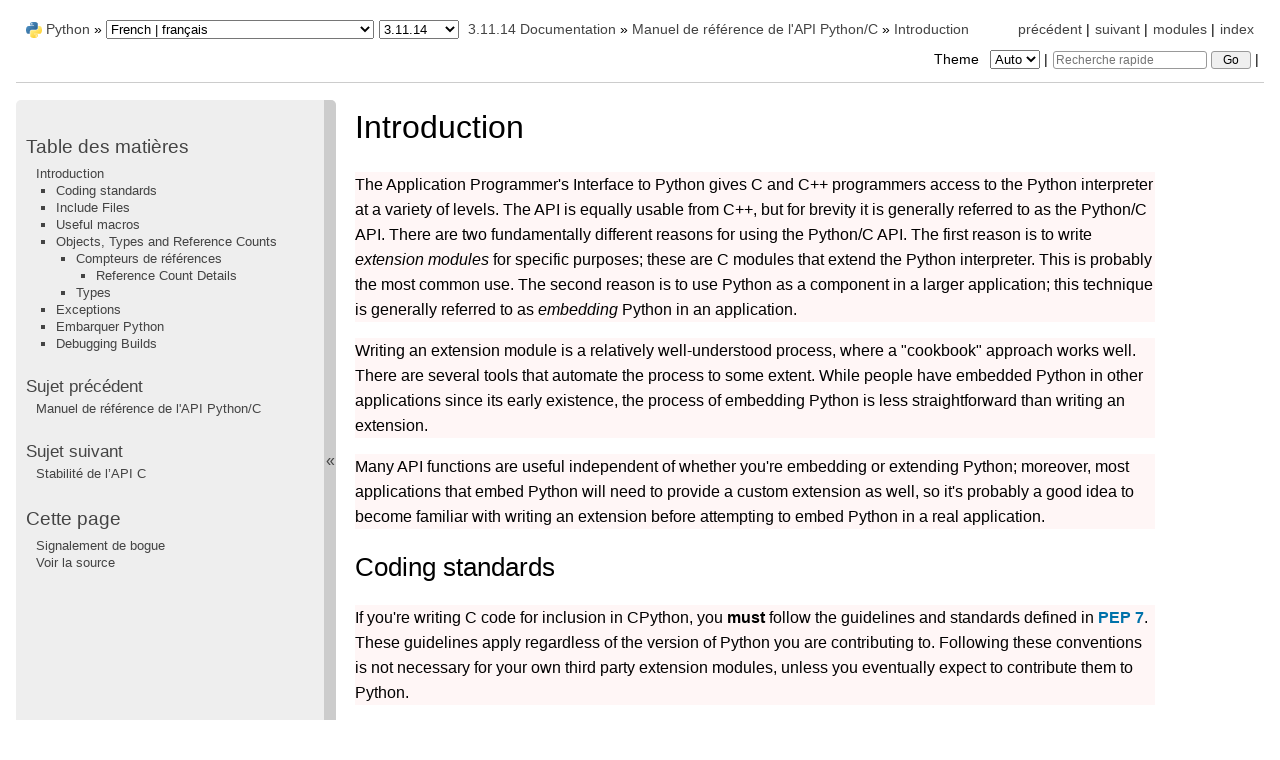

--- FILE ---
content_type: text/html
request_url: https://docs.python.org/fr/3.11/c-api/intro.html
body_size: 19925
content:
<!DOCTYPE html>

<html lang="fr" data-content_root="../">
  <head>
    <meta charset="utf-8" />
    <meta name="viewport" content="width=device-width, initial-scale=1.0" /><meta name="viewport" content="width=device-width, initial-scale=1" />
<meta property="og:title" content="Introduction" />
<meta property="og:type" content="website" />
<meta property="og:url" content="https://docs.python.org/3.11/fr/c-api/intro.html" />
<meta property="og:site_name" content="Python documentation" />
<meta property="og:description" content="The Application Programmer's Interface to Python gives C and C++ programmers access to the Python interpreter at a variety of levels. The API is equally usable from C++, but for brevity it is gener..." />
<meta property="og:image" content="https://docs.python.org/3.11/fr/_static/og-image.png" />
<meta property="og:image:alt" content="Python documentation" />
<meta name="description" content="The Application Programmer's Interface to Python gives C and C++ programmers access to the Python interpreter at a variety of levels. The API is equally usable from C++, but for brevity it is gener..." />
<meta property="og:image:width" content="200" />
<meta property="og:image:height" content="200" />
<meta name="theme-color" content="#3776ab" />

    <title>Introduction &#8212; Documentation Python 3.11.14</title><meta name="viewport" content="width=device-width, initial-scale=1.0">
    
    <link rel="stylesheet" type="text/css" href="../_static/pygments.css?v=b86133f3" />
    <link rel="stylesheet" type="text/css" href="../_static/pydoctheme.css?v=23252803" />
    <link id="pygments_dark_css" media="(prefers-color-scheme: dark)" rel="stylesheet" type="text/css" href="../_static/pygments_dark.css?v=5349f25f" />
    
    <script src="../_static/documentation_options.js?v=a6526dfb"></script>
    <script src="../_static/doctools.js?v=888ff710"></script>
    <script src="../_static/sphinx_highlight.js?v=dc90522c"></script>
    <script src="../_static/translations.js?v=d99ca74e"></script>
    
    <script src="../_static/sidebar.js"></script>
    
    <link rel="search" type="application/opensearchdescription+xml"
          title="Recherchez dans Documentation Python 3.11.14"
          href="../_static/opensearch.xml"/>
    <link rel="author" title="À propos de ces documents" href="../about.html" />
    <link rel="index" title="Index" href="../genindex.html" />
    <link rel="search" title="Recherche" href="../search.html" />
    <link rel="copyright" title="Copyright" href="../copyright.html" />
    <link rel="next" title="Stabilité de l’API C" href="stable.html" />
    <link rel="prev" title="Manuel de référence de l&#39;API Python/C" href="index.html" />
    <link rel="canonical" href="https://docs.python.org/3/c-api/intro.html" />
    
      
    

    
    <style>
      @media only screen {
        table.full-width-table {
            width: 100%;
        }
      }
    </style>
<link rel="stylesheet" href="../_static/pydoctheme_dark.css" media="(prefers-color-scheme: dark)" id="pydoctheme_dark_css">
    <link rel="shortcut icon" type="image/png" href="../_static/py.svg" />
            <script type="text/javascript" src="../_static/copybutton.js"></script>
            <script type="text/javascript" src="../_static/menu.js"></script>
            <script type="text/javascript" src="../_static/search-focus.js"></script>
            <script type="text/javascript" src="../_static/themetoggle.js"></script> 

  </head>
<body>
<div class="mobile-nav">
    <input type="checkbox" id="menuToggler" class="toggler__input" aria-controls="navigation"
           aria-pressed="false" aria-expanded="false" role="button" aria-label="Menu" />
    <nav class="nav-content" role="navigation">
        <label for="menuToggler" class="toggler__label">
            <span></span>
        </label>
        <span class="nav-items-wrapper">
            <a href="https://www.python.org/" class="nav-logo">
                <img src="../_static/py.svg" alt="Python logo"/>
            </a>
            <span class="version_switcher_placeholder"></span>
            <form role="search" class="search" action="../search.html" method="get">
                <svg xmlns="http://www.w3.org/2000/svg" width="20" height="20" viewBox="0 0 24 24" class="search-icon">
                    <path fill-rule="nonzero" fill="currentColor" d="M15.5 14h-.79l-.28-.27a6.5 6.5 0 001.48-5.34c-.47-2.78-2.79-5-5.59-5.34a6.505 6.505 0 00-7.27 7.27c.34 2.8 2.56 5.12 5.34 5.59a6.5 6.5 0 005.34-1.48l.27.28v.79l4.25 4.25c.41.41 1.08.41 1.49 0 .41-.41.41-1.08 0-1.49L15.5 14zm-6 0C7.01 14 5 11.99 5 9.5S7.01 5 9.5 5 14 7.01 14 9.5 11.99 14 9.5 14z"></path>
                </svg>
                <input placeholder="Recherche rapide" aria-label="Recherche rapide" type="search" name="q" />
                <input type="submit" value="Go"/>
            </form>
        </span>
    </nav>
    <div class="menu-wrapper">
        <nav class="menu" role="navigation" aria-label="main navigation">
            <div class="language_switcher_placeholder"></div>
            
<label class="theme-selector-label">
    Theme
    <select class="theme-selector" oninput="activateTheme(this.value)">
        <option value="auto" selected>Auto</option>
        <option value="light">Light</option>
        <option value="dark">Dark</option>
    </select>
</label>
  <div>
    <h3><a href="../contents.html">Table des matières</a></h3>
    <ul>
<li><a class="reference internal" href="#">Introduction</a><ul>
<li><a class="reference internal" href="#coding-standards">Coding standards</a></li>
<li><a class="reference internal" href="#include-files">Include Files</a></li>
<li><a class="reference internal" href="#useful-macros">Useful macros</a></li>
<li><a class="reference internal" href="#objects-types-and-reference-counts">Objects, Types and Reference Counts</a><ul>
<li><a class="reference internal" href="#reference-counts">Compteurs de références</a><ul>
<li><a class="reference internal" href="#reference-count-details">Reference Count Details</a></li>
</ul>
</li>
<li><a class="reference internal" href="#types">Types</a></li>
</ul>
</li>
<li><a class="reference internal" href="#exceptions">Exceptions</a></li>
<li><a class="reference internal" href="#embedding-python">Embarquer Python</a></li>
<li><a class="reference internal" href="#debugging-builds">Debugging Builds</a></li>
</ul>
</li>
</ul>

  </div>
  <div>
    <h4>Sujet précédent</h4>
    <p class="topless"><a href="index.html"
                          title="Chapitre précédent">Manuel de référence de l'API Python/C</a></p>
  </div>
  <div>
    <h4>Sujet suivant</h4>
    <p class="topless"><a href="stable.html"
                          title="Chapitre suivant">Stabilité de l’API C</a></p>
  </div>
  <div role="note" aria-label="source link">
    <h3>Cette page</h3>
    <ul class="this-page-menu">
      <li><a href="../bugs.html">Signalement de bogue</a></li>
      <li>
        <a href="https://github.com/python/cpython/blob/3.11/Doc/c-api/intro.rst"
            rel="nofollow">Voir la source
        </a>
      </li>
    </ul>
  </div>
        </nav>
    </div>
</div>

  
    <div class="related" role="navigation" aria-label="related navigation">
      <h3>Navigation</h3>
      <ul>
        <li class="right" style="margin-right: 10px">
          <a href="../genindex.html" title="Index général"
             accesskey="I">index</a></li>
        <li class="right" >
          <a href="../py-modindex.html" title="Index des modules Python"
             >modules</a> |</li>
        <li class="right" >
          <a href="stable.html" title="Stabilité de l’API C"
             accesskey="N">suivant</a> |</li>
        <li class="right" >
          <a href="index.html" title="Manuel de référence de l&#39;API Python/C"
             accesskey="P">précédent</a> |</li>

          <li><img src="../_static/py.svg" alt="Python logo" style="vertical-align: middle; margin-top: -1px"/></li>
          <li><a href="https://www.python.org/">Python</a> &#187;</li>
          <li class="switchers">
            <div class="language_switcher_placeholder"></div>
            <div class="version_switcher_placeholder"></div>
          </li>
          <li>
              
          </li>
    <li id="cpython-language-and-version">
      <a href="../index.html">3.11.14 Documentation</a> &#187;
    </li>

          <li class="nav-item nav-item-1"><a href="index.html" accesskey="U">Manuel de référence de l'API Python/C</a> &#187;</li>
        <li class="nav-item nav-item-this"><a href="">Introduction</a></li>
                <li class="right">
                    

    <div class="inline-search" role="search">
        <form class="inline-search" action="../search.html" method="get">
          <input placeholder="Recherche rapide" aria-label="Recherche rapide" type="search" name="q" id="search-box" />
          <input type="submit" value="Go" />
        </form>
    </div>
                     |
                </li>
            <li class="right">
<label class="theme-selector-label">
    Theme
    <select class="theme-selector" oninput="activateTheme(this.value)">
        <option value="auto" selected>Auto</option>
        <option value="light">Light</option>
        <option value="dark">Dark</option>
    </select>
</label> |</li>
            
      </ul>
    </div>    

    <div class="document">
      <div class="documentwrapper">
        <div class="bodywrapper">
          <div class="body" role="main">
            
  <section id="introduction">
<span id="api-intro"></span><h1 class="translated">Introduction<a class="headerlink" href="#introduction" title="Link to this heading">¶</a></h1>
<p class="untranslated">The Application Programmer's Interface to Python gives C and C++ programmers
access to the Python interpreter at a variety of levels.  The API is equally
usable from C++, but for brevity it is generally referred to as the Python/C
API.  There are two fundamentally different reasons for using the Python/C API.
The first reason is to write <em>extension modules</em> for specific purposes; these
are C modules that extend the Python interpreter.  This is probably the most
common use.  The second reason is to use Python as a component in a larger
application; this technique is generally referred to as <em class="dfn">embedding</em> Python
in an application.</p>
<p class="untranslated">Writing an extension module is a relatively well-understood process, where a
&quot;cookbook&quot; approach works well.  There are several tools that automate the
process to some extent.  While people have embedded Python in other
applications since its early existence, the process of embedding Python is
less straightforward than writing an extension.</p>
<p class="untranslated">Many API functions are useful independent of whether you're embedding  or
extending Python; moreover, most applications that embed Python  will need to
provide a custom extension as well, so it's probably a  good idea to become
familiar with writing an extension before  attempting to embed Python in a real
application.</p>
<section id="coding-standards">
<h2 class="untranslated">Coding standards<a class="headerlink" href="#coding-standards" title="Link to this heading">¶</a></h2>
<p class="untranslated">If you're writing C code for inclusion in CPython, you <strong>must</strong> follow the
guidelines and standards defined in <span class="target" id="index-0"></span><a class="pep reference external" href="https://peps.python.org/pep-0007/"><strong>PEP 7</strong></a>.  These guidelines apply
regardless of the version of Python you are contributing to.  Following these
conventions is not necessary for your own third party extension modules,
unless you eventually expect to contribute them to Python.</p>
</section>
<section id="include-files">
<span id="api-includes"></span><h2 class="untranslated">Include Files<a class="headerlink" href="#include-files" title="Link to this heading">¶</a></h2>
<p class="untranslated">All function, type and macro definitions needed to use the Python/C API are
included in your code by the following line:</p>
<div class="highlight-c notranslate"><div class="highlight"><pre><span></span><span class="cp">#define PY_SSIZE_T_CLEAN</span>
<span class="cp">#include</span><span class="w"> </span><span class="cpf">&lt;Python.h&gt;</span>
</pre></div>
</div>
<p class="untranslated">This implies inclusion of the following standard headers: <code class="docutils literal notranslate"><span class="pre">&lt;stdio.h&gt;</span></code>,
<code class="docutils literal notranslate"><span class="pre">&lt;string.h&gt;</span></code>, <code class="docutils literal notranslate"><span class="pre">&lt;errno.h&gt;</span></code>, <code class="docutils literal notranslate"><span class="pre">&lt;limits.h&gt;</span></code>, <code class="docutils literal notranslate"><span class="pre">&lt;assert.h&gt;</span></code> and <code class="docutils literal notranslate"><span class="pre">&lt;stdlib.h&gt;</span></code>
(if available).</p>
<div class="admonition note">
<p class="admonition-title">Note</p>
<p class="translated">Python pouvant définir certaines définitions pré-processeur qui affectent les têtes standard sur certains systèmes, vous <em>devez</em> inclure <code class="file docutils literal notranslate"><span class="pre">Python.h</span></code> avant les en-têtes standards.</p>
<p class="untranslated">It is recommended to always define <code class="docutils literal notranslate"><span class="pre">PY_SSIZE_T_CLEAN</span></code> before including
<code class="docutils literal notranslate"><span class="pre">Python.h</span></code>.  See <a class="reference internal" href="arg.html#arg-parsing"><span class="std std-ref">Analyse des arguments et construction des valeurs</span></a> for a description of this macro.</p>
</div>
<p class="untranslated">All user visible names defined by Python.h (except those defined by the included
standard headers) have one of the prefixes <code class="docutils literal notranslate"><span class="pre">Py</span></code> or <code class="docutils literal notranslate"><span class="pre">_Py</span></code>.  Names beginning
with <code class="docutils literal notranslate"><span class="pre">_Py</span></code> are for internal use by the Python implementation and should not be
used by extension writers. Structure member names do not have a reserved prefix.</p>
<div class="admonition note">
<p class="admonition-title">Note</p>
<p class="untranslated">User code should never define names that begin with <code class="docutils literal notranslate"><span class="pre">Py</span></code> or <code class="docutils literal notranslate"><span class="pre">_Py</span></code>. This
confuses the reader, and jeopardizes the portability of the user code to
future Python versions, which may define additional names beginning with one
of these prefixes.</p>
</div>
<p class="untranslated">The header files are typically installed with Python.  On Unix, these  are
located in the directories <code class="file docutils literal notranslate"><em><span class="pre">prefix</span></em><span class="pre">/include/pythonversion/</span></code> and
<code class="file docutils literal notranslate"><em><span class="pre">exec_prefix</span></em><span class="pre">/include/pythonversion/</span></code>, where <a class="reference internal" href="../using/configure.html#cmdoption-prefix"><code class="xref std std-option docutils literal notranslate"><span class="pre">prefix</span></code></a> and
<a class="reference internal" href="../using/configure.html#cmdoption-exec-prefix"><code class="xref std std-option docutils literal notranslate"><span class="pre">exec_prefix</span></code></a> are defined by the corresponding parameters to Python's
<strong class="program">configure</strong> script and <em>version</em> is
<code class="docutils literal notranslate"><span class="pre">'%d.%d'</span> <span class="pre">%</span> <span class="pre">sys.version_info[:2]</span></code>.  On Windows, the headers are installed
in <code class="file docutils literal notranslate"><em><span class="pre">prefix</span></em><span class="pre">/include</span></code>, where <code class="docutils literal notranslate"><span class="pre">prefix</span></code> is the installation
directory specified to the installer.</p>
<p class="untranslated">To include the headers, place both directories (if different) on your compiler's
search path for includes.  Do <em>not</em> place the parent directories on the search
path and then use <code class="docutils literal notranslate"><span class="pre">#include</span> <span class="pre">&lt;pythonX.Y/Python.h&gt;</span></code>; this will break on
multi-platform builds since the platform independent headers under
<a class="reference internal" href="../using/configure.html#cmdoption-prefix"><code class="xref std std-option docutils literal notranslate"><span class="pre">prefix</span></code></a> include the platform specific headers from
<a class="reference internal" href="../using/configure.html#cmdoption-exec-prefix"><code class="xref std std-option docutils literal notranslate"><span class="pre">exec_prefix</span></code></a>.</p>
<p class="untranslated">C++ users should note that although the API is defined entirely using C, the
header files properly declare the entry points to be <code class="docutils literal notranslate"><span class="pre">extern</span> <span class="pre">&quot;C&quot;</span></code>. As a result,
there is no need to do anything special to use the API from C++.</p>
</section>
<section id="useful-macros">
<h2 class="untranslated">Useful macros<a class="headerlink" href="#useful-macros" title="Link to this heading">¶</a></h2>
<p class="untranslated">Several useful macros are defined in the Python header files.  Many are
defined closer to where they are useful (e.g. <a class="reference internal" href="none.html#c.Py_RETURN_NONE" title="Py_RETURN_NONE"><code class="xref c c-macro docutils literal notranslate"><span class="pre">Py_RETURN_NONE</span></code></a>).
Others of a more general utility are defined here.  This is not necessarily a
complete listing.</p>
<dl class="c macro">
<dt class="sig sig-object c" id="c.PyMODINIT_FUNC">
<span class="sig-name descname"><span class="n"><span class="pre">PyMODINIT_FUNC</span></span></span><a class="headerlink" href="#c.PyMODINIT_FUNC" title="Link to this definition">¶</a><br /></dt>
<dd><p class="untranslated">Declare an extension module <code class="docutils literal notranslate"><span class="pre">PyInit</span></code> initialization function. The function
return type is <span class="c-expr sig sig-inline c"><a class="reference internal" href="structures.html#c.PyObject" title="PyObject"><span class="n">PyObject</span></a><span class="p">*</span></span>. The macro declares any special linkage
declarations required by the platform, and for C++ declares the function as
<code class="docutils literal notranslate"><span class="pre">extern</span> <span class="pre">&quot;C&quot;</span></code>.</p>
<p class="untranslated">The initialization function must be named <code class="samp docutils literal notranslate"><span class="pre">PyInit_</span><em><span class="pre">name</span></em></code>, where
<em>name</em> is the name of the module, and should be the only non-<code class="docutils literal notranslate"><span class="pre">static</span></code>
item defined in the module file. Example:</p>
<div class="highlight-c notranslate"><div class="highlight"><pre><span></span><span class="k">static</span><span class="w"> </span><span class="k">struct</span><span class="w"> </span><span class="nc">PyModuleDef</span><span class="w"> </span><span class="n">spam_module</span><span class="w"> </span><span class="o">=</span><span class="w"> </span><span class="p">{</span>
<span class="w">    </span><span class="n">PyModuleDef_HEAD_INIT</span><span class="p">,</span>
<span class="w">    </span><span class="p">.</span><span class="n">m_name</span><span class="w"> </span><span class="o">=</span><span class="w"> </span><span class="s">&quot;spam&quot;</span><span class="p">,</span>
<span class="w">    </span><span class="p">...</span>
<span class="p">};</span>

<span class="n">PyMODINIT_FUNC</span>
<span class="nf">PyInit_spam</span><span class="p">(</span><span class="kt">void</span><span class="p">)</span>
<span class="p">{</span>
<span class="w">    </span><span class="k">return</span><span class="w"> </span><span class="n">PyModule_Create</span><span class="p">(</span><span class="o">&amp;</span><span class="n">spam_module</span><span class="p">);</span>
<span class="p">}</span>
</pre></div>
</div>
</dd></dl>

<dl class="c macro">
<dt class="sig sig-object c" id="c.Py_ABS">
<span class="sig-name descname"><span class="n"><span class="pre">Py_ABS</span></span></span><span class="sig-paren">(</span><span class="n"><span class="pre">x</span></span><span class="sig-paren">)</span><a class="headerlink" href="#c.Py_ABS" title="Link to this definition">¶</a><br /></dt>
<dd><p class="untranslated">Return the absolute value of <code class="docutils literal notranslate"><span class="pre">x</span></code>.</p>
<div class="versionadded">
<p><span class="versionmodified added">Nouveau dans la version 3.3.</span></p>
</div>
</dd></dl>

<dl class="c macro">
<dt class="sig sig-object c" id="c.Py_ALWAYS_INLINE">
<span class="sig-name descname"><span class="n"><span class="pre">Py_ALWAYS_INLINE</span></span></span><a class="headerlink" href="#c.Py_ALWAYS_INLINE" title="Link to this definition">¶</a><br /></dt>
<dd><p class="untranslated">Ask the compiler to always inline a static inline function. The compiler can
ignore it and decides to not inline the function.</p>
<p class="untranslated">It can be used to inline performance critical static inline functions when
building Python in debug mode with function inlining disabled. For example,
MSC disables function inlining when building in debug mode.</p>
<p class="untranslated">Marking blindly a static inline function with Py_ALWAYS_INLINE can result in
worse performances (due to increased code size for example). The compiler is
usually smarter than the developer for the cost/benefit analysis.</p>
<p class="untranslated">If Python is <a class="reference internal" href="../using/configure.html#debug-build"><span class="std std-ref">built in debug mode</span></a> (if the <a class="reference internal" href="#c.Py_DEBUG" title="Py_DEBUG"><code class="xref c c-macro docutils literal notranslate"><span class="pre">Py_DEBUG</span></code></a>
macro is defined), the <a class="reference internal" href="#c.Py_ALWAYS_INLINE" title="Py_ALWAYS_INLINE"><code class="xref c c-macro docutils literal notranslate"><span class="pre">Py_ALWAYS_INLINE</span></code></a> macro does nothing.</p>
<p class="untranslated">It must be specified before the function return type. Usage:</p>
<div class="highlight-c notranslate"><div class="highlight"><pre><span></span><span class="k">static</span><span class="w"> </span><span class="kr">inline</span><span class="w"> </span><span class="n">Py_ALWAYS_INLINE</span><span class="w"> </span><span class="kt">int</span><span class="w"> </span><span class="n">random</span><span class="p">(</span><span class="kt">void</span><span class="p">)</span><span class="w"> </span><span class="p">{</span><span class="w"> </span><span class="k">return</span><span class="w"> </span><span class="mi">4</span><span class="p">;</span><span class="w"> </span><span class="p">}</span>
</pre></div>
</div>
<div class="versionadded">
<p><span class="versionmodified added">Nouveau dans la version 3.11.</span></p>
</div>
</dd></dl>

<dl class="c macro">
<dt class="sig sig-object c" id="c.Py_CHARMASK">
<span class="sig-name descname"><span class="n"><span class="pre">Py_CHARMASK</span></span></span><span class="sig-paren">(</span><span class="n"><span class="pre">c</span></span><span class="sig-paren">)</span><a class="headerlink" href="#c.Py_CHARMASK" title="Link to this definition">¶</a><br /></dt>
<dd><p class="untranslated">Argument must be a character or an integer in the range [-128, 127] or [0,
255].  This macro returns <code class="docutils literal notranslate"><span class="pre">c</span></code> cast to an <code class="docutils literal notranslate"><span class="pre">unsigned</span> <span class="pre">char</span></code>.</p>
</dd></dl>

<dl class="c macro">
<dt class="sig sig-object c" id="c.Py_DEPRECATED">
<span class="sig-name descname"><span class="n"><span class="pre">Py_DEPRECATED</span></span></span><span class="sig-paren">(</span><span class="n"><span class="pre">version</span></span><span class="sig-paren">)</span><a class="headerlink" href="#c.Py_DEPRECATED" title="Link to this definition">¶</a><br /></dt>
<dd><p class="untranslated">Use this for deprecated declarations.  The macro must be placed before the
symbol name.</p>
<p class="translated">Exemple :</p>
<div class="highlight-c notranslate"><div class="highlight"><pre><span></span><span class="n">Py_DEPRECATED</span><span class="p">(</span><span class="mf">3.8</span><span class="p">)</span><span class="w"> </span><span class="n">PyAPI_FUNC</span><span class="p">(</span><span class="kt">int</span><span class="p">)</span><span class="w"> </span><span class="n">Py_OldFunction</span><span class="p">(</span><span class="kt">void</span><span class="p">);</span>
</pre></div>
</div>
<div class="versionchanged">
<p><span class="versionmodified changed">Modifié dans la version 3.8: </span>MSVC support was added.</p>
</div>
</dd></dl>

<dl class="c macro">
<dt class="sig sig-object c" id="c.Py_GETENV">
<span class="sig-name descname"><span class="n"><span class="pre">Py_GETENV</span></span></span><span class="sig-paren">(</span><span class="n"><span class="pre">s</span></span><span class="sig-paren">)</span><a class="headerlink" href="#c.Py_GETENV" title="Link to this definition">¶</a><br /></dt>
<dd><p class="untranslated">Like <code class="docutils literal notranslate"><span class="pre">getenv(s)</span></code>, but returns <code class="docutils literal notranslate"><span class="pre">NULL</span></code> if <a class="reference internal" href="../using/cmdline.html#cmdoption-E"><code class="xref std std-option docutils literal notranslate"><span class="pre">-E</span></code></a> was passed on the
command line (i.e. if <code class="docutils literal notranslate"><span class="pre">Py_IgnoreEnvironmentFlag</span></code> is set).</p>
</dd></dl>

<dl class="c macro">
<dt class="sig sig-object c" id="c.Py_MAX">
<span class="sig-name descname"><span class="n"><span class="pre">Py_MAX</span></span></span><span class="sig-paren">(</span><span class="n"><span class="pre">x</span></span>, <span class="n"><span class="pre">y</span></span><span class="sig-paren">)</span><a class="headerlink" href="#c.Py_MAX" title="Link to this definition">¶</a><br /></dt>
<dd><p class="untranslated">Return the maximum value between <code class="docutils literal notranslate"><span class="pre">x</span></code> and <code class="docutils literal notranslate"><span class="pre">y</span></code>.</p>
<div class="versionadded">
<p><span class="versionmodified added">Nouveau dans la version 3.3.</span></p>
</div>
</dd></dl>

<dl class="c macro">
<dt class="sig sig-object c" id="c.Py_MEMBER_SIZE">
<span class="sig-name descname"><span class="n"><span class="pre">Py_MEMBER_SIZE</span></span></span><span class="sig-paren">(</span><span class="n"><span class="pre">type</span></span>, <span class="n"><span class="pre">member</span></span><span class="sig-paren">)</span><a class="headerlink" href="#c.Py_MEMBER_SIZE" title="Link to this definition">¶</a><br /></dt>
<dd><p class="untranslated">Return the size of a structure (<code class="docutils literal notranslate"><span class="pre">type</span></code>) <code class="docutils literal notranslate"><span class="pre">member</span></code> in bytes.</p>
<div class="versionadded">
<p><span class="versionmodified added">Nouveau dans la version 3.6.</span></p>
</div>
</dd></dl>

<dl class="c macro">
<dt class="sig sig-object c" id="c.Py_MIN">
<span class="sig-name descname"><span class="n"><span class="pre">Py_MIN</span></span></span><span class="sig-paren">(</span><span class="n"><span class="pre">x</span></span>, <span class="n"><span class="pre">y</span></span><span class="sig-paren">)</span><a class="headerlink" href="#c.Py_MIN" title="Link to this definition">¶</a><br /></dt>
<dd><p class="untranslated">Return the minimum value between <code class="docutils literal notranslate"><span class="pre">x</span></code> and <code class="docutils literal notranslate"><span class="pre">y</span></code>.</p>
<div class="versionadded">
<p><span class="versionmodified added">Nouveau dans la version 3.3.</span></p>
</div>
</dd></dl>

<dl class="c macro">
<dt class="sig sig-object c" id="c.Py_NO_INLINE">
<span class="sig-name descname"><span class="n"><span class="pre">Py_NO_INLINE</span></span></span><a class="headerlink" href="#c.Py_NO_INLINE" title="Link to this definition">¶</a><br /></dt>
<dd><p class="untranslated">Disable inlining on a function. For example, it reduces the C stack
consumption: useful on LTO+PGO builds which heavily inline code (see
<a class="reference external" href="https://bugs.python.org/issue?&#64;action=redirect&amp;bpo=33720">bpo-33720</a>).</p>
<p class="untranslated">Usage:</p>
<div class="highlight-c notranslate"><div class="highlight"><pre><span></span><span class="n">Py_NO_INLINE</span><span class="w"> </span><span class="k">static</span><span class="w"> </span><span class="kt">int</span><span class="w"> </span><span class="n">random</span><span class="p">(</span><span class="kt">void</span><span class="p">)</span><span class="w"> </span><span class="p">{</span><span class="w"> </span><span class="k">return</span><span class="w"> </span><span class="mi">4</span><span class="p">;</span><span class="w"> </span><span class="p">}</span>
</pre></div>
</div>
<div class="versionadded">
<p><span class="versionmodified added">Nouveau dans la version 3.11.</span></p>
</div>
</dd></dl>

<dl class="c macro">
<dt class="sig sig-object c" id="c.Py_STRINGIFY">
<span class="sig-name descname"><span class="n"><span class="pre">Py_STRINGIFY</span></span></span><span class="sig-paren">(</span><span class="n"><span class="pre">x</span></span><span class="sig-paren">)</span><a class="headerlink" href="#c.Py_STRINGIFY" title="Link to this definition">¶</a><br /></dt>
<dd><p class="untranslated">Convert <code class="docutils literal notranslate"><span class="pre">x</span></code> to a C string.  E.g. <code class="docutils literal notranslate"><span class="pre">Py_STRINGIFY(123)</span></code> returns
<code class="docutils literal notranslate"><span class="pre">&quot;123&quot;</span></code>.</p>
<div class="versionadded">
<p><span class="versionmodified added">Nouveau dans la version 3.4.</span></p>
</div>
</dd></dl>

<dl class="c macro">
<dt class="sig sig-object c" id="c.Py_UNREACHABLE">
<span class="sig-name descname"><span class="n"><span class="pre">Py_UNREACHABLE</span></span></span><span class="sig-paren">(</span><span class="sig-paren">)</span><a class="headerlink" href="#c.Py_UNREACHABLE" title="Link to this definition">¶</a><br /></dt>
<dd><p class="untranslated">Use this when you have a code path that cannot be reached by design.
For example, in the <code class="docutils literal notranslate"><span class="pre">default:</span></code> clause in a <code class="docutils literal notranslate"><span class="pre">switch</span></code> statement for which
all possible values are covered in <code class="docutils literal notranslate"><span class="pre">case</span></code> statements.  Use this in places
where you might be tempted to put an <code class="docutils literal notranslate"><span class="pre">assert(0)</span></code> or <code class="docutils literal notranslate"><span class="pre">abort()</span></code> call.</p>
<p class="untranslated">In release mode, the macro helps the compiler to optimize the code, and
avoids a warning about unreachable code.  For example, the macro is
implemented with <code class="docutils literal notranslate"><span class="pre">__builtin_unreachable()</span></code> on GCC in release mode.</p>
<p class="untranslated">A use for <code class="docutils literal notranslate"><span class="pre">Py_UNREACHABLE()</span></code> is following a call a function that
never returns but that is not declared <code class="xref c c-macro docutils literal notranslate"><span class="pre">_Py_NO_RETURN</span></code>.</p>
<p class="untranslated">If a code path is very unlikely code but can be reached under exceptional
case, this macro must not be used.  For example, under low memory condition
or if a system call returns a value out of the expected range.  In this
case, it's better to report the error to the caller.  If the error cannot
be reported to caller, <a class="reference internal" href="sys.html#c.Py_FatalError" title="Py_FatalError"><code class="xref c c-func docutils literal notranslate"><span class="pre">Py_FatalError()</span></code></a> can be used.</p>
<div class="versionadded">
<p><span class="versionmodified added">Nouveau dans la version 3.7.</span></p>
</div>
</dd></dl>

<dl class="c macro">
<dt class="sig sig-object c" id="c.Py_UNUSED">
<span class="sig-name descname"><span class="n"><span class="pre">Py_UNUSED</span></span></span><span class="sig-paren">(</span><span class="n"><span class="pre">arg</span></span><span class="sig-paren">)</span><a class="headerlink" href="#c.Py_UNUSED" title="Link to this definition">¶</a><br /></dt>
<dd><p class="untranslated">Use this for unused arguments in a function definition to silence compiler
warnings. Example: <code class="docutils literal notranslate"><span class="pre">int</span> <span class="pre">func(int</span> <span class="pre">a,</span> <span class="pre">int</span> <span class="pre">Py_UNUSED(b))</span> <span class="pre">{</span> <span class="pre">return</span> <span class="pre">a;</span> <span class="pre">}</span></code>.</p>
<div class="versionadded">
<p><span class="versionmodified added">Nouveau dans la version 3.4.</span></p>
</div>
</dd></dl>

<dl class="c macro">
<dt class="sig sig-object c" id="c.PyDoc_STRVAR">
<span class="sig-name descname"><span class="n"><span class="pre">PyDoc_STRVAR</span></span></span><span class="sig-paren">(</span><span class="n"><span class="pre">name</span></span>, <span class="n"><span class="pre">str</span></span><span class="sig-paren">)</span><a class="headerlink" href="#c.PyDoc_STRVAR" title="Link to this definition">¶</a><br /></dt>
<dd><p class="untranslated">Creates a variable with name <code class="docutils literal notranslate"><span class="pre">name</span></code> that can be used in docstrings.
If Python is built without docstrings, the value will be empty.</p>
<p class="untranslated">Use <a class="reference internal" href="#c.PyDoc_STRVAR" title="PyDoc_STRVAR"><code class="xref c c-macro docutils literal notranslate"><span class="pre">PyDoc_STRVAR</span></code></a> for docstrings to support building
Python without docstrings, as specified in <span class="target" id="index-1"></span><a class="pep reference external" href="https://peps.python.org/pep-0007/"><strong>PEP 7</strong></a>.</p>
<p class="translated">Exemple :</p>
<div class="highlight-c notranslate"><div class="highlight"><pre><span></span><span class="n">PyDoc_STRVAR</span><span class="p">(</span><span class="n">pop_doc</span><span class="p">,</span><span class="w"> </span><span class="s">&quot;Remove and return the rightmost element.&quot;</span><span class="p">);</span>

<span class="k">static</span><span class="w"> </span><span class="n">PyMethodDef</span><span class="w"> </span><span class="n">deque_methods</span><span class="p">[]</span><span class="w"> </span><span class="o">=</span><span class="w"> </span><span class="p">{</span>
<span class="w">    </span><span class="c1">// ...</span>
<span class="w">    </span><span class="p">{</span><span class="s">&quot;pop&quot;</span><span class="p">,</span><span class="w"> </span><span class="p">(</span><span class="n">PyCFunction</span><span class="p">)</span><span class="n">deque_pop</span><span class="p">,</span><span class="w"> </span><span class="n">METH_NOARGS</span><span class="p">,</span><span class="w"> </span><span class="n">pop_doc</span><span class="p">},</span>
<span class="w">    </span><span class="c1">// ...</span>
<span class="p">}</span>
</pre></div>
</div>
</dd></dl>

<dl class="c macro">
<dt class="sig sig-object c" id="c.PyDoc_STR">
<span class="sig-name descname"><span class="n"><span class="pre">PyDoc_STR</span></span></span><span class="sig-paren">(</span><span class="n"><span class="pre">str</span></span><span class="sig-paren">)</span><a class="headerlink" href="#c.PyDoc_STR" title="Link to this definition">¶</a><br /></dt>
<dd><p class="untranslated">Creates a docstring for the given input string or an empty string
if docstrings are disabled.</p>
<p class="untranslated">Use <a class="reference internal" href="#c.PyDoc_STR" title="PyDoc_STR"><code class="xref c c-macro docutils literal notranslate"><span class="pre">PyDoc_STR</span></code></a> in specifying docstrings to support
building Python without docstrings, as specified in <span class="target" id="index-2"></span><a class="pep reference external" href="https://peps.python.org/pep-0007/"><strong>PEP 7</strong></a>.</p>
<p class="translated">Exemple :</p>
<div class="highlight-c notranslate"><div class="highlight"><pre><span></span><span class="k">static</span><span class="w"> </span><span class="n">PyMethodDef</span><span class="w"> </span><span class="n">pysqlite_row_methods</span><span class="p">[]</span><span class="w"> </span><span class="o">=</span><span class="w"> </span><span class="p">{</span>
<span class="w">    </span><span class="p">{</span><span class="s">&quot;keys&quot;</span><span class="p">,</span><span class="w"> </span><span class="p">(</span><span class="n">PyCFunction</span><span class="p">)</span><span class="n">pysqlite_row_keys</span><span class="p">,</span><span class="w"> </span><span class="n">METH_NOARGS</span><span class="p">,</span>
<span class="w">        </span><span class="n">PyDoc_STR</span><span class="p">(</span><span class="s">&quot;Returns the keys of the row.&quot;</span><span class="p">)},</span>
<span class="w">    </span><span class="p">{</span><span class="nb">NULL</span><span class="p">,</span><span class="w"> </span><span class="nb">NULL</span><span class="p">}</span>
<span class="p">};</span>
</pre></div>
</div>
</dd></dl>

</section>
<section id="objects-types-and-reference-counts">
<span id="api-objects"></span><h2 class="untranslated">Objects, Types and Reference Counts<a class="headerlink" href="#objects-types-and-reference-counts" title="Link to this heading">¶</a></h2>
<p class="untranslated" id="index-3">Most Python/C API functions have one or more arguments as well as a return value
of type <span class="c-expr sig sig-inline c"><a class="reference internal" href="structures.html#c.PyObject" title="PyObject"><span class="n">PyObject</span></a><span class="p">*</span></span>.  This type is a pointer to an opaque data type
representing an arbitrary Python object.  Since all Python object types are
treated the same way by the Python language in most situations (e.g.,
assignments, scope rules, and argument passing), it is only fitting that they
should be represented by a single C type.  Almost all Python objects live on the
heap: you never declare an automatic or static variable of type
<a class="reference internal" href="structures.html#c.PyObject" title="PyObject"><code class="xref c c-type docutils literal notranslate"><span class="pre">PyObject</span></code></a>, only pointer variables of type <span class="c-expr sig sig-inline c"><a class="reference internal" href="structures.html#c.PyObject" title="PyObject"><span class="n">PyObject</span></a><span class="p">*</span></span> can  be
declared.  The sole exception are the type objects; since these must never be
deallocated, they are typically static <a class="reference internal" href="type.html#c.PyTypeObject" title="PyTypeObject"><code class="xref c c-type docutils literal notranslate"><span class="pre">PyTypeObject</span></code></a> objects.</p>
<p class="untranslated">All Python objects (even Python integers) have a <em class="dfn">type</em> and a
<em class="dfn">reference count</em>.  An object's type determines what kind of object it is
(e.g., an integer, a list, or a user-defined function; there are many more as
explained in <a class="reference internal" href="../reference/datamodel.html#types"><span class="std std-ref">Hiérarchie des types standards</span></a>).  For each of the well-known types there is a macro
to check whether an object is of that type; for instance, <code class="docutils literal notranslate"><span class="pre">PyList_Check(a)</span></code> is
true if (and only if) the object pointed to by <em>a</em> is a Python list.</p>
<section id="reference-counts">
<span id="api-refcounts"></span><h3 class="translated">Compteurs de références<a class="headerlink" href="#reference-counts" title="Link to this heading">¶</a></h3>
<p class="untranslated">The reference count is important because today's computers have a  finite
(and often severely limited) memory size; it counts how many different
places there are that have a <a class="reference internal" href="../glossary.html#term-strong-reference"><span class="xref std std-term">strong reference</span></a> to an object.
Such a place could be another object, or a global (or static) C variable,
or a local variable in some C function.
When the last <a class="reference internal" href="../glossary.html#term-strong-reference"><span class="xref std std-term">strong reference</span></a> to an object is released
(i.e. its reference count becomes zero), the object is deallocated.
If it contains references to other objects, those references are released.
Those other objects may be deallocated in turn, if there are no more
references to them, and so on.  (There's an obvious problem  with
objects that reference each other here; for now, the solution
is &quot;don't do that.&quot;)</p>
<p class="untranslated" id="index-4">Reference counts are always manipulated explicitly.  The normal way is
to use the macro <a class="reference internal" href="refcounting.html#c.Py_INCREF" title="Py_INCREF"><code class="xref c c-func docutils literal notranslate"><span class="pre">Py_INCREF()</span></code></a> to take a new reference to an
object (i.e. increment its reference count by one),
and <a class="reference internal" href="refcounting.html#c.Py_DECREF" title="Py_DECREF"><code class="xref c c-func docutils literal notranslate"><span class="pre">Py_DECREF()</span></code></a> to release that reference (i.e. decrement the
reference count by one).  The <a class="reference internal" href="refcounting.html#c.Py_DECREF" title="Py_DECREF"><code class="xref c c-func docutils literal notranslate"><span class="pre">Py_DECREF()</span></code></a> macro
is considerably more complex than the incref one, since it must check whether
the reference count becomes zero and then cause the object's deallocator to be
called.  The deallocator is a function pointer contained in the object's type
structure.  The type-specific deallocator takes care of releasing references
for other objects contained in the object if this is a compound
object type, such as a list, as well as performing any additional finalization
that's needed.  There's no chance that the reference count can overflow; at
least as many bits are used to hold the reference count as there are distinct
memory locations in virtual memory (assuming <code class="docutils literal notranslate"><span class="pre">sizeof(Py_ssize_t)</span> <span class="pre">&gt;=</span> <span class="pre">sizeof(void*)</span></code>).
Thus, the reference count increment is a simple operation.</p>
<p class="untranslated">It is not necessary to hold a <a class="reference internal" href="../glossary.html#term-strong-reference"><span class="xref std std-term">strong reference</span></a> (i.e. increment
the reference count) for every local variable that contains a pointer
to an object.  In theory, the  object's
reference count goes up by one when the variable is made to  point to it and it
goes down by one when the variable goes out of  scope.  However, these two
cancel each other out, so at the end the  reference count hasn't changed.  The
only real reason to use the  reference count is to prevent the object from being
deallocated as  long as our variable is pointing to it.  If we know that there
is at  least one other reference to the object that lives at least as long as
our variable, there is no need to take a new <a class="reference internal" href="../glossary.html#term-strong-reference"><span class="xref std std-term">strong reference</span></a>
(i.e. increment the reference count) temporarily.
An important situation where this arises is in objects  that are passed as
arguments to C functions in an extension module  that are called from Python;
the call mechanism guarantees to hold a  reference to every argument for the
duration of the call.</p>
<p class="untranslated">However, a common pitfall is to extract an object from a list and hold on to it
for a while without taking a new reference.  Some other operation might
conceivably remove the object from the list, releasing that reference,
and possibly deallocating it. The real danger is that innocent-looking
operations may invoke arbitrary Python code which could do this; there is a code
path which allows control to flow back to the user from a <a class="reference internal" href="refcounting.html#c.Py_DECREF" title="Py_DECREF"><code class="xref c c-func docutils literal notranslate"><span class="pre">Py_DECREF()</span></code></a>, so
almost any operation is potentially dangerous.</p>
<p class="untranslated">A safe approach is to always use the generic operations (functions  whose name
begins with <code class="docutils literal notranslate"><span class="pre">PyObject_</span></code>, <code class="docutils literal notranslate"><span class="pre">PyNumber_</span></code>, <code class="docutils literal notranslate"><span class="pre">PySequence_</span></code> or <code class="docutils literal notranslate"><span class="pre">PyMapping_</span></code>).
These operations always create a new <a class="reference internal" href="../glossary.html#term-strong-reference"><span class="xref std std-term">strong reference</span></a>
(i.e. increment the reference count) of the object they return.
This leaves the caller with the responsibility to call <a class="reference internal" href="refcounting.html#c.Py_DECREF" title="Py_DECREF"><code class="xref c c-func docutils literal notranslate"><span class="pre">Py_DECREF()</span></code></a> when
they are done with the result; this soon becomes second nature.</p>
<section id="reference-count-details">
<span id="api-refcountdetails"></span><h4 class="untranslated">Reference Count Details<a class="headerlink" href="#reference-count-details" title="Link to this heading">¶</a></h4>
<p class="untranslated">The reference count behavior of functions in the Python/C API is best  explained
in terms of <em>ownership of references</em>.  Ownership pertains to references, never
to objects (objects are not owned: they are always shared).  &quot;Owning a
reference&quot; means being responsible for calling Py_DECREF on it when the
reference is no longer needed.  Ownership can also be transferred, meaning that
the code that receives ownership of the reference then becomes responsible for
eventually releasing it by calling <a class="reference internal" href="refcounting.html#c.Py_DECREF" title="Py_DECREF"><code class="xref c c-func docutils literal notranslate"><span class="pre">Py_DECREF()</span></code></a> or <a class="reference internal" href="refcounting.html#c.Py_XDECREF" title="Py_XDECREF"><code class="xref c c-func docutils literal notranslate"><span class="pre">Py_XDECREF()</span></code></a>
when it's no longer needed---or passing on this responsibility (usually to its
caller). When a function passes ownership of a reference on to its caller, the
caller is said to receive a <em>new</em> reference.  When no ownership is transferred,
the caller is said to <em>borrow</em> the reference. Nothing needs to be done for a
<a class="reference internal" href="../glossary.html#term-borrowed-reference"><span class="xref std std-term">borrowed reference</span></a>.</p>
<p class="untranslated">Conversely, when a calling function passes in a reference to an  object, there
are two possibilities: the function <em>steals</em> a  reference to the object, or it
does not.  <em>Stealing a reference</em> means that when you pass a reference to a
function, that function assumes that it now owns that reference, and you are not
responsible for it any longer.</p>
<p class="untranslated" id="index-5">Few functions steal references; the two notable exceptions are
<a class="reference internal" href="list.html#c.PyList_SetItem" title="PyList_SetItem"><code class="xref c c-func docutils literal notranslate"><span class="pre">PyList_SetItem()</span></code></a> and <a class="reference internal" href="tuple.html#c.PyTuple_SetItem" title="PyTuple_SetItem"><code class="xref c c-func docutils literal notranslate"><span class="pre">PyTuple_SetItem()</span></code></a>, which  steal a reference
to the item (but not to the tuple or list into which the item is put!).  These
functions were designed to steal a reference because of a common idiom for
populating a tuple or list with newly created objects; for example, the code to
create the tuple <code class="docutils literal notranslate"><span class="pre">(1,</span> <span class="pre">2,</span> <span class="pre">&quot;three&quot;)</span></code> could look like this (forgetting about
error handling for the moment; a better way to code this is shown below):</p>
<div class="highlight-c notranslate"><div class="highlight"><pre><span></span><span class="n">PyObject</span><span class="w"> </span><span class="o">*</span><span class="n">t</span><span class="p">;</span>

<span class="n">t</span><span class="w"> </span><span class="o">=</span><span class="w"> </span><span class="n">PyTuple_New</span><span class="p">(</span><span class="mi">3</span><span class="p">);</span>
<span class="n">PyTuple_SetItem</span><span class="p">(</span><span class="n">t</span><span class="p">,</span><span class="w"> </span><span class="mi">0</span><span class="p">,</span><span class="w"> </span><span class="n">PyLong_FromLong</span><span class="p">(</span><span class="mf">1L</span><span class="p">));</span>
<span class="n">PyTuple_SetItem</span><span class="p">(</span><span class="n">t</span><span class="p">,</span><span class="w"> </span><span class="mi">1</span><span class="p">,</span><span class="w"> </span><span class="n">PyLong_FromLong</span><span class="p">(</span><span class="mf">2L</span><span class="p">));</span>
<span class="n">PyTuple_SetItem</span><span class="p">(</span><span class="n">t</span><span class="p">,</span><span class="w"> </span><span class="mi">2</span><span class="p">,</span><span class="w"> </span><span class="n">PyUnicode_FromString</span><span class="p">(</span><span class="s">&quot;three&quot;</span><span class="p">));</span>
</pre></div>
</div>
<p class="untranslated">Here, <a class="reference internal" href="long.html#c.PyLong_FromLong" title="PyLong_FromLong"><code class="xref c c-func docutils literal notranslate"><span class="pre">PyLong_FromLong()</span></code></a> returns a new reference which is immediately
stolen by <a class="reference internal" href="tuple.html#c.PyTuple_SetItem" title="PyTuple_SetItem"><code class="xref c c-func docutils literal notranslate"><span class="pre">PyTuple_SetItem()</span></code></a>.  When you want to keep using an object
although the reference to it will be stolen, use <a class="reference internal" href="refcounting.html#c.Py_INCREF" title="Py_INCREF"><code class="xref c c-func docutils literal notranslate"><span class="pre">Py_INCREF()</span></code></a> to grab
another reference before calling the reference-stealing function.</p>
<p class="untranslated">Incidentally, <a class="reference internal" href="tuple.html#c.PyTuple_SetItem" title="PyTuple_SetItem"><code class="xref c c-func docutils literal notranslate"><span class="pre">PyTuple_SetItem()</span></code></a> is the <em>only</em> way to set tuple items;
<a class="reference internal" href="sequence.html#c.PySequence_SetItem" title="PySequence_SetItem"><code class="xref c c-func docutils literal notranslate"><span class="pre">PySequence_SetItem()</span></code></a> and <a class="reference internal" href="object.html#c.PyObject_SetItem" title="PyObject_SetItem"><code class="xref c c-func docutils literal notranslate"><span class="pre">PyObject_SetItem()</span></code></a> refuse to do this
since tuples are an immutable data type.  You should only use
<a class="reference internal" href="tuple.html#c.PyTuple_SetItem" title="PyTuple_SetItem"><code class="xref c c-func docutils literal notranslate"><span class="pre">PyTuple_SetItem()</span></code></a> for tuples that you are creating yourself.</p>
<p class="untranslated">Equivalent code for populating a list can be written using <a class="reference internal" href="list.html#c.PyList_New" title="PyList_New"><code class="xref c c-func docutils literal notranslate"><span class="pre">PyList_New()</span></code></a>
and <a class="reference internal" href="list.html#c.PyList_SetItem" title="PyList_SetItem"><code class="xref c c-func docutils literal notranslate"><span class="pre">PyList_SetItem()</span></code></a>.</p>
<p class="untranslated">However, in practice, you will rarely use these ways of creating and populating
a tuple or list.  There's a generic function, <a class="reference internal" href="arg.html#c.Py_BuildValue" title="Py_BuildValue"><code class="xref c c-func docutils literal notranslate"><span class="pre">Py_BuildValue()</span></code></a>, that can
create most common objects from C values, directed by a <em class="dfn">format string</em>.
For example, the above two blocks of code could be replaced by the following
(which also takes care of the error checking):</p>
<div class="highlight-c notranslate"><div class="highlight"><pre><span></span><span class="n">PyObject</span><span class="w"> </span><span class="o">*</span><span class="n">tuple</span><span class="p">,</span><span class="w"> </span><span class="o">*</span><span class="n">list</span><span class="p">;</span>

<span class="n">tuple</span><span class="w"> </span><span class="o">=</span><span class="w"> </span><span class="n">Py_BuildValue</span><span class="p">(</span><span class="s">&quot;(iis)&quot;</span><span class="p">,</span><span class="w"> </span><span class="mi">1</span><span class="p">,</span><span class="w"> </span><span class="mi">2</span><span class="p">,</span><span class="w"> </span><span class="s">&quot;three&quot;</span><span class="p">);</span>
<span class="n">list</span><span class="w"> </span><span class="o">=</span><span class="w"> </span><span class="n">Py_BuildValue</span><span class="p">(</span><span class="s">&quot;[iis]&quot;</span><span class="p">,</span><span class="w"> </span><span class="mi">1</span><span class="p">,</span><span class="w"> </span><span class="mi">2</span><span class="p">,</span><span class="w"> </span><span class="s">&quot;three&quot;</span><span class="p">);</span>
</pre></div>
</div>
<p class="untranslated">It is much more common to use <a class="reference internal" href="object.html#c.PyObject_SetItem" title="PyObject_SetItem"><code class="xref c c-func docutils literal notranslate"><span class="pre">PyObject_SetItem()</span></code></a> and friends with items
whose references you are only borrowing, like arguments that were passed in to
the function you are writing.  In that case, their behaviour regarding references
is much saner, since you don't have to take a new reference just so you
can give that reference away (&quot;have it be stolen&quot;).  For example, this function
sets all items of a list (actually, any mutable sequence) to a given item:</p>
<div class="highlight-c notranslate"><div class="highlight"><pre><span></span><span class="kt">int</span>
<span class="nf">set_all</span><span class="p">(</span><span class="n">PyObject</span><span class="w"> </span><span class="o">*</span><span class="n">target</span><span class="p">,</span><span class="w"> </span><span class="n">PyObject</span><span class="w"> </span><span class="o">*</span><span class="n">item</span><span class="p">)</span>
<span class="p">{</span>
<span class="w">    </span><span class="n">Py_ssize_t</span><span class="w"> </span><span class="n">i</span><span class="p">,</span><span class="w"> </span><span class="n">n</span><span class="p">;</span>

<span class="w">    </span><span class="n">n</span><span class="w"> </span><span class="o">=</span><span class="w"> </span><span class="n">PyObject_Length</span><span class="p">(</span><span class="n">target</span><span class="p">);</span>
<span class="w">    </span><span class="k">if</span><span class="w"> </span><span class="p">(</span><span class="n">n</span><span class="w"> </span><span class="o">&lt;</span><span class="w"> </span><span class="mi">0</span><span class="p">)</span>
<span class="w">        </span><span class="k">return</span><span class="w"> </span><span class="mi">-1</span><span class="p">;</span>
<span class="w">    </span><span class="k">for</span><span class="w"> </span><span class="p">(</span><span class="n">i</span><span class="w"> </span><span class="o">=</span><span class="w"> </span><span class="mi">0</span><span class="p">;</span><span class="w"> </span><span class="n">i</span><span class="w"> </span><span class="o">&lt;</span><span class="w"> </span><span class="n">n</span><span class="p">;</span><span class="w"> </span><span class="n">i</span><span class="o">++</span><span class="p">)</span><span class="w"> </span><span class="p">{</span>
<span class="w">        </span><span class="n">PyObject</span><span class="w"> </span><span class="o">*</span><span class="n">index</span><span class="w"> </span><span class="o">=</span><span class="w"> </span><span class="n">PyLong_FromSsize_t</span><span class="p">(</span><span class="n">i</span><span class="p">);</span>
<span class="w">        </span><span class="k">if</span><span class="w"> </span><span class="p">(</span><span class="o">!</span><span class="n">index</span><span class="p">)</span>
<span class="w">            </span><span class="k">return</span><span class="w"> </span><span class="mi">-1</span><span class="p">;</span>
<span class="w">        </span><span class="k">if</span><span class="w"> </span><span class="p">(</span><span class="n">PyObject_SetItem</span><span class="p">(</span><span class="n">target</span><span class="p">,</span><span class="w"> </span><span class="n">index</span><span class="p">,</span><span class="w"> </span><span class="n">item</span><span class="p">)</span><span class="w"> </span><span class="o">&lt;</span><span class="w"> </span><span class="mi">0</span><span class="p">)</span><span class="w"> </span><span class="p">{</span>
<span class="w">            </span><span class="n">Py_DECREF</span><span class="p">(</span><span class="n">index</span><span class="p">);</span>
<span class="w">            </span><span class="k">return</span><span class="w"> </span><span class="mi">-1</span><span class="p">;</span>
<span class="w">        </span><span class="p">}</span>
<span class="w">        </span><span class="n">Py_DECREF</span><span class="p">(</span><span class="n">index</span><span class="p">);</span>
<span class="w">    </span><span class="p">}</span>
<span class="w">    </span><span class="k">return</span><span class="w"> </span><span class="mi">0</span><span class="p">;</span>
<span class="p">}</span>
</pre></div>
</div>
<p class="untranslated" id="index-6">The situation is slightly different for function return values.   While passing
a reference to most functions does not change your  ownership responsibilities
for that reference, many functions that  return a reference to an object give
you ownership of the reference. The reason is simple: in many cases, the
returned object is created  on the fly, and the reference you get is the only
reference to the  object.  Therefore, the generic functions that return object
references, like <a class="reference internal" href="object.html#c.PyObject_GetItem" title="PyObject_GetItem"><code class="xref c c-func docutils literal notranslate"><span class="pre">PyObject_GetItem()</span></code></a> and  <a class="reference internal" href="sequence.html#c.PySequence_GetItem" title="PySequence_GetItem"><code class="xref c c-func docutils literal notranslate"><span class="pre">PySequence_GetItem()</span></code></a>,
always return a new reference (the caller becomes the owner of the reference).</p>
<p class="untranslated">It is important to realize that whether you own a reference returned  by a
function depends on which function you call only --- <em>the plumage</em> (the type of
the object passed as an argument to the function) <em>doesn't enter into it!</em>
Thus, if you  extract an item from a list using <a class="reference internal" href="list.html#c.PyList_GetItem" title="PyList_GetItem"><code class="xref c c-func docutils literal notranslate"><span class="pre">PyList_GetItem()</span></code></a>, you
don't own the reference --- but if you obtain the same item from the same list
using <a class="reference internal" href="sequence.html#c.PySequence_GetItem" title="PySequence_GetItem"><code class="xref c c-func docutils literal notranslate"><span class="pre">PySequence_GetItem()</span></code></a> (which happens to take exactly the same
arguments), you do own a reference to the returned object.</p>
<p class="untranslated" id="index-7">Here is an example of how you could write a function that computes the sum of
the items in a list of integers; once using  <a class="reference internal" href="list.html#c.PyList_GetItem" title="PyList_GetItem"><code class="xref c c-func docutils literal notranslate"><span class="pre">PyList_GetItem()</span></code></a>, and once
using <a class="reference internal" href="sequence.html#c.PySequence_GetItem" title="PySequence_GetItem"><code class="xref c c-func docutils literal notranslate"><span class="pre">PySequence_GetItem()</span></code></a>.</p>
<div class="highlight-c notranslate"><div class="highlight"><pre><span></span><span class="kt">long</span>
<span class="nf">sum_list</span><span class="p">(</span><span class="n">PyObject</span><span class="w"> </span><span class="o">*</span><span class="n">list</span><span class="p">)</span>
<span class="p">{</span>
<span class="w">    </span><span class="n">Py_ssize_t</span><span class="w"> </span><span class="n">i</span><span class="p">,</span><span class="w"> </span><span class="n">n</span><span class="p">;</span>
<span class="w">    </span><span class="kt">long</span><span class="w"> </span><span class="n">total</span><span class="w"> </span><span class="o">=</span><span class="w"> </span><span class="mi">0</span><span class="p">,</span><span class="w"> </span><span class="n">value</span><span class="p">;</span>
<span class="w">    </span><span class="n">PyObject</span><span class="w"> </span><span class="o">*</span><span class="n">item</span><span class="p">;</span>

<span class="w">    </span><span class="n">n</span><span class="w"> </span><span class="o">=</span><span class="w"> </span><span class="n">PyList_Size</span><span class="p">(</span><span class="n">list</span><span class="p">);</span>
<span class="w">    </span><span class="k">if</span><span class="w"> </span><span class="p">(</span><span class="n">n</span><span class="w"> </span><span class="o">&lt;</span><span class="w"> </span><span class="mi">0</span><span class="p">)</span>
<span class="w">        </span><span class="k">return</span><span class="w"> </span><span class="mi">-1</span><span class="p">;</span><span class="w"> </span><span class="cm">/* Not a list */</span>
<span class="w">    </span><span class="k">for</span><span class="w"> </span><span class="p">(</span><span class="n">i</span><span class="w"> </span><span class="o">=</span><span class="w"> </span><span class="mi">0</span><span class="p">;</span><span class="w"> </span><span class="n">i</span><span class="w"> </span><span class="o">&lt;</span><span class="w"> </span><span class="n">n</span><span class="p">;</span><span class="w"> </span><span class="n">i</span><span class="o">++</span><span class="p">)</span><span class="w"> </span><span class="p">{</span>
<span class="w">        </span><span class="n">item</span><span class="w"> </span><span class="o">=</span><span class="w"> </span><span class="n">PyList_GetItem</span><span class="p">(</span><span class="n">list</span><span class="p">,</span><span class="w"> </span><span class="n">i</span><span class="p">);</span><span class="w"> </span><span class="cm">/* Can&#39;t fail */</span>
<span class="w">        </span><span class="k">if</span><span class="w"> </span><span class="p">(</span><span class="o">!</span><span class="n">PyLong_Check</span><span class="p">(</span><span class="n">item</span><span class="p">))</span><span class="w"> </span><span class="k">continue</span><span class="p">;</span><span class="w"> </span><span class="cm">/* Skip non-integers */</span>
<span class="w">        </span><span class="n">value</span><span class="w"> </span><span class="o">=</span><span class="w"> </span><span class="n">PyLong_AsLong</span><span class="p">(</span><span class="n">item</span><span class="p">);</span>
<span class="w">        </span><span class="k">if</span><span class="w"> </span><span class="p">(</span><span class="n">value</span><span class="w"> </span><span class="o">==</span><span class="w"> </span><span class="mi">-1</span><span class="w"> </span><span class="o">&amp;&amp;</span><span class="w"> </span><span class="n">PyErr_Occurred</span><span class="p">())</span>
<span class="w">            </span><span class="cm">/* Integer too big to fit in a C long, bail out */</span>
<span class="w">            </span><span class="k">return</span><span class="w"> </span><span class="mi">-1</span><span class="p">;</span>
<span class="w">        </span><span class="n">total</span><span class="w"> </span><span class="o">+=</span><span class="w"> </span><span class="n">value</span><span class="p">;</span>
<span class="w">    </span><span class="p">}</span>
<span class="w">    </span><span class="k">return</span><span class="w"> </span><span class="n">total</span><span class="p">;</span>
<span class="p">}</span>
</pre></div>
</div>
<div class="highlight-c notranslate" id="index-8"><div class="highlight"><pre><span></span><span class="kt">long</span>
<span class="nf">sum_sequence</span><span class="p">(</span><span class="n">PyObject</span><span class="w"> </span><span class="o">*</span><span class="n">sequence</span><span class="p">)</span>
<span class="p">{</span>
<span class="w">    </span><span class="n">Py_ssize_t</span><span class="w"> </span><span class="n">i</span><span class="p">,</span><span class="w"> </span><span class="n">n</span><span class="p">;</span>
<span class="w">    </span><span class="kt">long</span><span class="w"> </span><span class="n">total</span><span class="w"> </span><span class="o">=</span><span class="w"> </span><span class="mi">0</span><span class="p">,</span><span class="w"> </span><span class="n">value</span><span class="p">;</span>
<span class="w">    </span><span class="n">PyObject</span><span class="w"> </span><span class="o">*</span><span class="n">item</span><span class="p">;</span>
<span class="w">    </span><span class="n">n</span><span class="w"> </span><span class="o">=</span><span class="w"> </span><span class="n">PySequence_Length</span><span class="p">(</span><span class="n">sequence</span><span class="p">);</span>
<span class="w">    </span><span class="k">if</span><span class="w"> </span><span class="p">(</span><span class="n">n</span><span class="w"> </span><span class="o">&lt;</span><span class="w"> </span><span class="mi">0</span><span class="p">)</span>
<span class="w">        </span><span class="k">return</span><span class="w"> </span><span class="mi">-1</span><span class="p">;</span><span class="w"> </span><span class="cm">/* Has no length */</span>
<span class="w">    </span><span class="k">for</span><span class="w"> </span><span class="p">(</span><span class="n">i</span><span class="w"> </span><span class="o">=</span><span class="w"> </span><span class="mi">0</span><span class="p">;</span><span class="w"> </span><span class="n">i</span><span class="w"> </span><span class="o">&lt;</span><span class="w"> </span><span class="n">n</span><span class="p">;</span><span class="w"> </span><span class="n">i</span><span class="o">++</span><span class="p">)</span><span class="w"> </span><span class="p">{</span>
<span class="w">        </span><span class="n">item</span><span class="w"> </span><span class="o">=</span><span class="w"> </span><span class="n">PySequence_GetItem</span><span class="p">(</span><span class="n">sequence</span><span class="p">,</span><span class="w"> </span><span class="n">i</span><span class="p">);</span>
<span class="w">        </span><span class="k">if</span><span class="w"> </span><span class="p">(</span><span class="n">item</span><span class="w"> </span><span class="o">==</span><span class="w"> </span><span class="nb">NULL</span><span class="p">)</span>
<span class="w">            </span><span class="k">return</span><span class="w"> </span><span class="mi">-1</span><span class="p">;</span><span class="w"> </span><span class="cm">/* Not a sequence, or other failure */</span>
<span class="w">        </span><span class="k">if</span><span class="w"> </span><span class="p">(</span><span class="n">PyLong_Check</span><span class="p">(</span><span class="n">item</span><span class="p">))</span><span class="w"> </span><span class="p">{</span>
<span class="w">            </span><span class="n">value</span><span class="w"> </span><span class="o">=</span><span class="w"> </span><span class="n">PyLong_AsLong</span><span class="p">(</span><span class="n">item</span><span class="p">);</span>
<span class="w">            </span><span class="n">Py_DECREF</span><span class="p">(</span><span class="n">item</span><span class="p">);</span>
<span class="w">            </span><span class="k">if</span><span class="w"> </span><span class="p">(</span><span class="n">value</span><span class="w"> </span><span class="o">==</span><span class="w"> </span><span class="mi">-1</span><span class="w"> </span><span class="o">&amp;&amp;</span><span class="w"> </span><span class="n">PyErr_Occurred</span><span class="p">())</span>
<span class="w">                </span><span class="cm">/* Integer too big to fit in a C long, bail out */</span>
<span class="w">                </span><span class="k">return</span><span class="w"> </span><span class="mi">-1</span><span class="p">;</span>
<span class="w">            </span><span class="n">total</span><span class="w"> </span><span class="o">+=</span><span class="w"> </span><span class="n">value</span><span class="p">;</span>
<span class="w">        </span><span class="p">}</span>
<span class="w">        </span><span class="k">else</span><span class="w"> </span><span class="p">{</span>
<span class="w">            </span><span class="n">Py_DECREF</span><span class="p">(</span><span class="n">item</span><span class="p">);</span><span class="w"> </span><span class="cm">/* Discard reference ownership */</span>
<span class="w">        </span><span class="p">}</span>
<span class="w">    </span><span class="p">}</span>
<span class="w">    </span><span class="k">return</span><span class="w"> </span><span class="n">total</span><span class="p">;</span>
<span class="p">}</span>
</pre></div>
</div>
</section>
</section>
<section id="types">
<span id="api-types"></span><span id="index-9"></span><h3 class="untranslated">Types<a class="headerlink" href="#types" title="Link to this heading">¶</a></h3>
<p class="untranslated">There are few other data types that play a significant role in  the Python/C
API; most are simple C types such as <span class="c-expr sig sig-inline c"><span class="kt">int</span></span>,  <span class="c-expr sig sig-inline c"><span class="kt">long</span></span>,
<span class="c-expr sig sig-inline c"><span class="kt">double</span></span> and <span class="c-expr sig sig-inline c"><span class="kt">char</span><span class="p">*</span></span>.  A few structure types  are used to
describe static tables used to list the functions exported  by a module or the
data attributes of a new object type, and another is used to describe the value
of a complex number.  These will  be discussed together with the functions that
use them.</p>
<dl class="c type">
<dt class="sig sig-object c" id="c.Py_ssize_t">
<span class="k"><span class="pre">type</span></span><span class="w"> </span><span class="sig-name descname"><span class="n"><span class="pre">Py_ssize_t</span></span></span><a class="headerlink" href="#c.Py_ssize_t" title="Link to this definition">¶</a><br /></dt>
<dd><em class="stableabi"> Part of the <a class="reference internal" href="stable.html#stable"><span class="std std-ref">Stable ABI</span></a>.</em><p class="untranslated">A signed integral type such that <code class="docutils literal notranslate"><span class="pre">sizeof(Py_ssize_t)</span> <span class="pre">==</span> <span class="pre">sizeof(size_t)</span></code>.
C99 doesn't define such a thing directly (size_t is an unsigned integral type).
See <span class="target" id="index-10"></span><a class="pep reference external" href="https://peps.python.org/pep-0353/"><strong>PEP 353</strong></a> for details. <code class="docutils literal notranslate"><span class="pre">PY_SSIZE_T_MAX</span></code> is the largest positive value
of type <a class="reference internal" href="#c.Py_ssize_t" title="Py_ssize_t"><code class="xref c c-type docutils literal notranslate"><span class="pre">Py_ssize_t</span></code></a>.</p>
</dd></dl>

</section>
</section>
<section id="exceptions">
<span id="api-exceptions"></span><h2 class="translated">Exceptions<a class="headerlink" href="#exceptions" title="Link to this heading">¶</a></h2>
<p class="untranslated">The Python programmer only needs to deal with exceptions if specific  error
handling is required; unhandled exceptions are automatically  propagated to the
caller, then to the caller's caller, and so on, until they reach the top-level
interpreter, where they are reported to the  user accompanied by a stack
traceback.</p>
<p class="untranslated" id="index-11">For C programmers, however, error checking always has to be explicit.  All
functions in the Python/C API can raise exceptions, unless an explicit claim is
made otherwise in a function's documentation.  In general, when a function
encounters an error, it sets an exception, discards any object references that
it owns, and returns an error indicator.  If not documented otherwise, this
indicator is either <code class="docutils literal notranslate"><span class="pre">NULL</span></code> or <code class="docutils literal notranslate"><span class="pre">-1</span></code>, depending on the function's return type.
A few functions return a Boolean true/false result, with false indicating an
error.  Very few functions return no explicit error indicator or have an
ambiguous return value, and require explicit testing for errors with
<a class="reference internal" href="exceptions.html#c.PyErr_Occurred" title="PyErr_Occurred"><code class="xref c c-func docutils literal notranslate"><span class="pre">PyErr_Occurred()</span></code></a>.  These exceptions are always explicitly documented.</p>
<p class="untranslated" id="index-12">Exception state is maintained in per-thread storage (this is  equivalent to
using global storage in an unthreaded application).  A  thread can be in one of
two states: an exception has occurred, or not. The function
<a class="reference internal" href="exceptions.html#c.PyErr_Occurred" title="PyErr_Occurred"><code class="xref c c-func docutils literal notranslate"><span class="pre">PyErr_Occurred()</span></code></a> can be used to check for this: it returns a borrowed
reference to the exception type object when an exception has occurred, and
<code class="docutils literal notranslate"><span class="pre">NULL</span></code> otherwise.  There are a number of functions to set the exception state:
<a class="reference internal" href="exceptions.html#c.PyErr_SetString" title="PyErr_SetString"><code class="xref c c-func docutils literal notranslate"><span class="pre">PyErr_SetString()</span></code></a> is the most common (though not the most general)
function to set the exception state, and <a class="reference internal" href="exceptions.html#c.PyErr_Clear" title="PyErr_Clear"><code class="xref c c-func docutils literal notranslate"><span class="pre">PyErr_Clear()</span></code></a> clears the
exception state.</p>
<p class="untranslated">The full exception state consists of three objects (all of which can  be
<code class="docutils literal notranslate"><span class="pre">NULL</span></code>): the exception type, the corresponding exception  value, and the
traceback.  These have the same meanings as the Python result of
<code class="docutils literal notranslate"><span class="pre">sys.exc_info()</span></code>; however, they are not the same: the Python objects represent
the last exception being handled by a Python  <a class="reference internal" href="../reference/compound_stmts.html#try"><code class="xref std std-keyword docutils literal notranslate"><span class="pre">try</span></code></a> ...
<a class="reference internal" href="../reference/compound_stmts.html#except"><code class="xref std std-keyword docutils literal notranslate"><span class="pre">except</span></code></a> statement, while the C level exception state only exists while
an exception is being passed on between C functions until it reaches the Python
bytecode interpreter's  main loop, which takes care of transferring it to
<code class="docutils literal notranslate"><span class="pre">sys.exc_info()</span></code> and friends.</p>
<p class="untranslated" id="index-13">Note that starting with Python 1.5, the preferred, thread-safe way to access the
exception state from Python code is to call the function <a class="reference internal" href="../library/sys.html#sys.exc_info" title="sys.exc_info"><code class="xref py py-func docutils literal notranslate"><span class="pre">sys.exc_info()</span></code></a>,
which returns the per-thread exception state for Python code.  Also, the
semantics of both ways to access the exception state have changed so that a
function which catches an exception will save and restore its thread's exception
state so as to preserve the exception state of its caller.  This prevents common
bugs in exception handling code caused by an innocent-looking function
overwriting the exception being handled; it also reduces the often unwanted
lifetime extension for objects that are referenced by the stack frames in the
traceback.</p>
<p class="untranslated">As a general principle, a function that calls another function to  perform some
task should check whether the called function raised an  exception, and if so,
pass the exception state on to its caller.  It  should discard any object
references that it owns, and return an  error indicator, but it should <em>not</em> set
another exception --- that would overwrite the exception that was just raised,
and lose important information about the exact cause of the error.</p>
<p class="untranslated" id="index-14">A simple example of detecting exceptions and passing them on is shown in the
<code class="xref c c-func docutils literal notranslate"><span class="pre">sum_sequence()</span></code> example above.  It so happens that this example doesn't
need to clean up any owned references when it detects an error.  The following
example function shows some error cleanup.  First, to remind you why you like
Python, we show the equivalent Python code:</p>
<div class="highlight-c notranslate"><div class="highlight"><pre><span></span><span class="n">def</span><span class="w"> </span><span class="n">incr_item</span><span class="p">(</span><span class="n">dict</span><span class="p">,</span><span class="w"> </span><span class="n">key</span><span class="p">)</span><span class="o">:</span>
<span class="w">    </span><span class="nl">try</span><span class="p">:</span>
<span class="w">        </span><span class="n">item</span><span class="w"> </span><span class="o">=</span><span class="w"> </span><span class="n">dict</span><span class="p">[</span><span class="n">key</span><span class="p">]</span>
<span class="w">    </span><span class="n">except</span><span class="w"> </span><span class="n">KeyError</span><span class="o">:</span>
<span class="w">        </span><span class="n">item</span><span class="w"> </span><span class="o">=</span><span class="w"> </span><span class="mi">0</span>
<span class="w">    </span><span class="n">dict</span><span class="p">[</span><span class="n">key</span><span class="p">]</span><span class="w"> </span><span class="o">=</span><span class="w"> </span><span class="n">item</span><span class="w"> </span><span class="o">+</span><span class="w"> </span><span class="mi">1</span>
</pre></div>
</div>
<p class="untranslated" id="index-15">Here is the corresponding C code, in all its glory:</p>
<div class="highlight-c notranslate"><div class="highlight"><pre><span></span><span class="kt">int</span>
<span class="nf">incr_item</span><span class="p">(</span><span class="n">PyObject</span><span class="w"> </span><span class="o">*</span><span class="n">dict</span><span class="p">,</span><span class="w"> </span><span class="n">PyObject</span><span class="w"> </span><span class="o">*</span><span class="n">key</span><span class="p">)</span>
<span class="p">{</span>
<span class="w">    </span><span class="cm">/* Objects all initialized to NULL for Py_XDECREF */</span>
<span class="w">    </span><span class="n">PyObject</span><span class="w"> </span><span class="o">*</span><span class="n">item</span><span class="w"> </span><span class="o">=</span><span class="w"> </span><span class="nb">NULL</span><span class="p">,</span><span class="w"> </span><span class="o">*</span><span class="n">const_one</span><span class="w"> </span><span class="o">=</span><span class="w"> </span><span class="nb">NULL</span><span class="p">,</span><span class="w"> </span><span class="o">*</span><span class="n">incremented_item</span><span class="w"> </span><span class="o">=</span><span class="w"> </span><span class="nb">NULL</span><span class="p">;</span>
<span class="w">    </span><span class="kt">int</span><span class="w"> </span><span class="n">rv</span><span class="w"> </span><span class="o">=</span><span class="w"> </span><span class="mi">-1</span><span class="p">;</span><span class="w"> </span><span class="cm">/* Return value initialized to -1 (failure) */</span>

<span class="w">    </span><span class="n">item</span><span class="w"> </span><span class="o">=</span><span class="w"> </span><span class="n">PyObject_GetItem</span><span class="p">(</span><span class="n">dict</span><span class="p">,</span><span class="w"> </span><span class="n">key</span><span class="p">);</span>
<span class="w">    </span><span class="k">if</span><span class="w"> </span><span class="p">(</span><span class="n">item</span><span class="w"> </span><span class="o">==</span><span class="w"> </span><span class="nb">NULL</span><span class="p">)</span><span class="w"> </span><span class="p">{</span>
<span class="w">        </span><span class="cm">/* Handle KeyError only: */</span>
<span class="w">        </span><span class="k">if</span><span class="w"> </span><span class="p">(</span><span class="o">!</span><span class="n">PyErr_ExceptionMatches</span><span class="p">(</span><span class="n">PyExc_KeyError</span><span class="p">))</span>
<span class="w">            </span><span class="k">goto</span><span class="w"> </span><span class="n">error</span><span class="p">;</span>

<span class="w">        </span><span class="cm">/* Clear the error and use zero: */</span>
<span class="w">        </span><span class="n">PyErr_Clear</span><span class="p">();</span>
<span class="w">        </span><span class="n">item</span><span class="w"> </span><span class="o">=</span><span class="w"> </span><span class="n">PyLong_FromLong</span><span class="p">(</span><span class="mf">0L</span><span class="p">);</span>
<span class="w">        </span><span class="k">if</span><span class="w"> </span><span class="p">(</span><span class="n">item</span><span class="w"> </span><span class="o">==</span><span class="w"> </span><span class="nb">NULL</span><span class="p">)</span>
<span class="w">            </span><span class="k">goto</span><span class="w"> </span><span class="n">error</span><span class="p">;</span>
<span class="w">    </span><span class="p">}</span>
<span class="w">    </span><span class="n">const_one</span><span class="w"> </span><span class="o">=</span><span class="w"> </span><span class="n">PyLong_FromLong</span><span class="p">(</span><span class="mf">1L</span><span class="p">);</span>
<span class="w">    </span><span class="k">if</span><span class="w"> </span><span class="p">(</span><span class="n">const_one</span><span class="w"> </span><span class="o">==</span><span class="w"> </span><span class="nb">NULL</span><span class="p">)</span>
<span class="w">        </span><span class="k">goto</span><span class="w"> </span><span class="n">error</span><span class="p">;</span>

<span class="w">    </span><span class="n">incremented_item</span><span class="w"> </span><span class="o">=</span><span class="w"> </span><span class="n">PyNumber_Add</span><span class="p">(</span><span class="n">item</span><span class="p">,</span><span class="w"> </span><span class="n">const_one</span><span class="p">);</span>
<span class="w">    </span><span class="k">if</span><span class="w"> </span><span class="p">(</span><span class="n">incremented_item</span><span class="w"> </span><span class="o">==</span><span class="w"> </span><span class="nb">NULL</span><span class="p">)</span>
<span class="w">        </span><span class="k">goto</span><span class="w"> </span><span class="n">error</span><span class="p">;</span>

<span class="w">    </span><span class="k">if</span><span class="w"> </span><span class="p">(</span><span class="n">PyObject_SetItem</span><span class="p">(</span><span class="n">dict</span><span class="p">,</span><span class="w"> </span><span class="n">key</span><span class="p">,</span><span class="w"> </span><span class="n">incremented_item</span><span class="p">)</span><span class="w"> </span><span class="o">&lt;</span><span class="w"> </span><span class="mi">0</span><span class="p">)</span>
<span class="w">        </span><span class="k">goto</span><span class="w"> </span><span class="n">error</span><span class="p">;</span>
<span class="w">    </span><span class="n">rv</span><span class="w"> </span><span class="o">=</span><span class="w"> </span><span class="mi">0</span><span class="p">;</span><span class="w"> </span><span class="cm">/* Success */</span>
<span class="w">    </span><span class="cm">/* Continue with cleanup code */</span>

<span class="w"> </span><span class="nl">error</span><span class="p">:</span>
<span class="w">    </span><span class="cm">/* Cleanup code, shared by success and failure path */</span>

<span class="w">    </span><span class="cm">/* Use Py_XDECREF() to ignore NULL references */</span>
<span class="w">    </span><span class="n">Py_XDECREF</span><span class="p">(</span><span class="n">item</span><span class="p">);</span>
<span class="w">    </span><span class="n">Py_XDECREF</span><span class="p">(</span><span class="n">const_one</span><span class="p">);</span>
<span class="w">    </span><span class="n">Py_XDECREF</span><span class="p">(</span><span class="n">incremented_item</span><span class="p">);</span>

<span class="w">    </span><span class="k">return</span><span class="w"> </span><span class="n">rv</span><span class="p">;</span><span class="w"> </span><span class="cm">/* -1 for error, 0 for success */</span>
<span class="p">}</span>
</pre></div>
</div>
<p class="untranslated" id="index-17"><span id="index-16"></span>This example represents an endorsed use of the <code class="docutils literal notranslate"><span class="pre">goto</span></code> statement  in C!
It illustrates the use of <a class="reference internal" href="exceptions.html#c.PyErr_ExceptionMatches" title="PyErr_ExceptionMatches"><code class="xref c c-func docutils literal notranslate"><span class="pre">PyErr_ExceptionMatches()</span></code></a> and
<a class="reference internal" href="exceptions.html#c.PyErr_Clear" title="PyErr_Clear"><code class="xref c c-func docutils literal notranslate"><span class="pre">PyErr_Clear()</span></code></a> to handle specific exceptions, and the use of
<a class="reference internal" href="refcounting.html#c.Py_XDECREF" title="Py_XDECREF"><code class="xref c c-func docutils literal notranslate"><span class="pre">Py_XDECREF()</span></code></a> to dispose of owned references that may be <code class="docutils literal notranslate"><span class="pre">NULL</span></code> (note the
<code class="docutils literal notranslate"><span class="pre">'X'</span></code> in the name; <a class="reference internal" href="refcounting.html#c.Py_DECREF" title="Py_DECREF"><code class="xref c c-func docutils literal notranslate"><span class="pre">Py_DECREF()</span></code></a> would crash when confronted with a
<code class="docutils literal notranslate"><span class="pre">NULL</span></code> reference).  It is important that the variables used to hold owned
references are initialized to <code class="docutils literal notranslate"><span class="pre">NULL</span></code> for this to work; likewise, the proposed
return value is initialized to <code class="docutils literal notranslate"><span class="pre">-1</span></code> (failure) and only set to success after
the final call made is successful.</p>
</section>
<section id="embedding-python">
<span id="api-embedding"></span><h2 class="translated">Embarquer Python<a class="headerlink" href="#embedding-python" title="Link to this heading">¶</a></h2>
<p class="untranslated">The one important task that only embedders (as opposed to extension writers) of
the Python interpreter have to worry about is the initialization, and possibly
the finalization, of the Python interpreter.  Most functionality of the
interpreter can only be used after the interpreter has been initialized.</p>
<p class="untranslated" id="index-18">The basic initialization function is <a class="reference internal" href="init.html#c.Py_Initialize" title="Py_Initialize"><code class="xref c c-func docutils literal notranslate"><span class="pre">Py_Initialize()</span></code></a>. This initializes
the table of loaded modules, and creates the fundamental modules
<a class="reference internal" href="../library/builtins.html#module-builtins" title="builtins: The module that provides the built-in namespace."><code class="xref py py-mod docutils literal notranslate"><span class="pre">builtins</span></code></a>, <a class="reference internal" href="../library/__main__.html#module-__main__" title="__main__: The environment where top-level code is run. Covers command-line interfaces, import-time behavior, and ``__name__ == '__main__'``."><code class="xref py py-mod docutils literal notranslate"><span class="pre">__main__</span></code></a>, and <a class="reference internal" href="../library/sys.html#module-sys" title="sys: Access system-specific parameters and functions."><code class="xref py py-mod docutils literal notranslate"><span class="pre">sys</span></code></a>.  It also
initializes the module search path (<code class="docutils literal notranslate"><span class="pre">sys.path</span></code>).</p>
<p class="untranslated"><a class="reference internal" href="init.html#c.Py_Initialize" title="Py_Initialize"><code class="xref c c-func docutils literal notranslate"><span class="pre">Py_Initialize()</span></code></a> does not set the &quot;script argument list&quot;  (<code class="docutils literal notranslate"><span class="pre">sys.argv</span></code>).
If this variable is needed by Python code that will be executed later, setting
<a class="reference internal" href="init_config.html#c.PyConfig.argv" title="PyConfig.argv"><code class="xref c c-member docutils literal notranslate"><span class="pre">PyConfig.argv</span></code></a> and <a class="reference internal" href="init_config.html#c.PyConfig.parse_argv" title="PyConfig.parse_argv"><code class="xref c c-member docutils literal notranslate"><span class="pre">PyConfig.parse_argv</span></code></a> must be set: see
<a class="reference internal" href="init_config.html#init-config"><span class="std std-ref">Python Initialization Configuration</span></a>.</p>
<p class="untranslated">On most systems (in particular, on Unix and Windows, although the details are
slightly different), <a class="reference internal" href="init.html#c.Py_Initialize" title="Py_Initialize"><code class="xref c c-func docutils literal notranslate"><span class="pre">Py_Initialize()</span></code></a> calculates the module search path
based upon its best guess for the location of the standard Python interpreter
executable, assuming that the Python library is found in a fixed location
relative to the Python interpreter executable.  In particular, it looks for a
directory named <code class="file docutils literal notranslate"><span class="pre">lib/python</span><em><span class="pre">X.Y</span></em></code> relative to the parent directory
where the executable named <code class="file docutils literal notranslate"><span class="pre">python</span></code> is found on the shell command search
path (the environment variable <span class="target" id="index-19"></span><code class="xref std std-envvar docutils literal notranslate"><span class="pre">PATH</span></code>).</p>
<p class="untranslated">For instance, if the Python executable is found in
<code class="file docutils literal notranslate"><span class="pre">/usr/local/bin/python</span></code>, it will assume that the libraries are in
<code class="file docutils literal notranslate"><span class="pre">/usr/local/lib/python</span><em><span class="pre">X.Y</span></em></code>.  (In fact, this particular path is also
the &quot;fallback&quot; location, used when no executable file named <code class="file docutils literal notranslate"><span class="pre">python</span></code> is
found along <span class="target" id="index-20"></span><code class="xref std std-envvar docutils literal notranslate"><span class="pre">PATH</span></code>.)  The user can override this behavior by setting the
environment variable <span class="target" id="index-21"></span><a class="reference internal" href="../using/cmdline.html#envvar-PYTHONHOME"><code class="xref std std-envvar docutils literal notranslate"><span class="pre">PYTHONHOME</span></code></a>, or insert additional directories in
front of the standard path by setting <span class="target" id="index-22"></span><a class="reference internal" href="../using/cmdline.html#envvar-PYTHONPATH"><code class="xref std std-envvar docutils literal notranslate"><span class="pre">PYTHONPATH</span></code></a>.</p>
<p class="untranslated" id="index-23">The embedding application can steer the search by calling
<code class="docutils literal notranslate"><span class="pre">Py_SetProgramName(file)</span></code> <em>before</em> calling  <a class="reference internal" href="init.html#c.Py_Initialize" title="Py_Initialize"><code class="xref c c-func docutils literal notranslate"><span class="pre">Py_Initialize()</span></code></a>.  Note that
<span class="target" id="index-24"></span><a class="reference internal" href="../using/cmdline.html#envvar-PYTHONHOME"><code class="xref std std-envvar docutils literal notranslate"><span class="pre">PYTHONHOME</span></code></a> still overrides this and <span class="target" id="index-25"></span><a class="reference internal" href="../using/cmdline.html#envvar-PYTHONPATH"><code class="xref std std-envvar docutils literal notranslate"><span class="pre">PYTHONPATH</span></code></a> is still
inserted in front of the standard path.  An application that requires total
control has to provide its own implementation of <a class="reference internal" href="init.html#c.Py_GetPath" title="Py_GetPath"><code class="xref c c-func docutils literal notranslate"><span class="pre">Py_GetPath()</span></code></a>,
<a class="reference internal" href="init.html#c.Py_GetPrefix" title="Py_GetPrefix"><code class="xref c c-func docutils literal notranslate"><span class="pre">Py_GetPrefix()</span></code></a>, <a class="reference internal" href="init.html#c.Py_GetExecPrefix" title="Py_GetExecPrefix"><code class="xref c c-func docutils literal notranslate"><span class="pre">Py_GetExecPrefix()</span></code></a>, and
<a class="reference internal" href="init.html#c.Py_GetProgramFullPath" title="Py_GetProgramFullPath"><code class="xref c c-func docutils literal notranslate"><span class="pre">Py_GetProgramFullPath()</span></code></a> (all defined in <code class="file docutils literal notranslate"><span class="pre">Modules/getpath.c</span></code>).</p>
<p class="untranslated" id="index-26">Sometimes, it is desirable to &quot;uninitialize&quot; Python.  For instance,  the
application may want to start over (make another call to
<a class="reference internal" href="init.html#c.Py_Initialize" title="Py_Initialize"><code class="xref c c-func docutils literal notranslate"><span class="pre">Py_Initialize()</span></code></a>) or the application is simply done with its  use of
Python and wants to free memory allocated by Python.  This can be accomplished
by calling <a class="reference internal" href="init.html#c.Py_FinalizeEx" title="Py_FinalizeEx"><code class="xref c c-func docutils literal notranslate"><span class="pre">Py_FinalizeEx()</span></code></a>.  The function <a class="reference internal" href="init.html#c.Py_IsInitialized" title="Py_IsInitialized"><code class="xref c c-func docutils literal notranslate"><span class="pre">Py_IsInitialized()</span></code></a> returns
true if Python is currently in the initialized state.  More information about
these functions is given in a later chapter. Notice that <a class="reference internal" href="init.html#c.Py_FinalizeEx" title="Py_FinalizeEx"><code class="xref c c-func docutils literal notranslate"><span class="pre">Py_FinalizeEx()</span></code></a>
does <em>not</em> free all memory allocated by the Python interpreter, e.g. memory
allocated by extension modules currently cannot be released.</p>
</section>
<section id="debugging-builds">
<span id="api-debugging"></span><h2 class="untranslated">Debugging Builds<a class="headerlink" href="#debugging-builds" title="Link to this heading">¶</a></h2>
<p class="untranslated">Python can be built with several macros to enable extra checks of the
interpreter and extension modules.  These checks tend to add a large amount of
overhead to the runtime so they are not enabled by default.</p>
<p class="untranslated">A full list of the various types of debugging builds is in the file
<code class="file docutils literal notranslate"><span class="pre">Misc/SpecialBuilds.txt</span></code> in the Python source distribution. Builds are
available that support tracing of reference counts, debugging the memory
allocator, or low-level profiling of the main interpreter loop.  Only the most
frequently used builds will be described in the remainder of this section.</p>
<dl class="c macro">
<dt class="sig sig-object c" id="c.Py_DEBUG">
<span class="sig-name descname"><span class="n"><span class="pre">Py_DEBUG</span></span></span><a class="headerlink" href="#c.Py_DEBUG" title="Link to this definition">¶</a><br /></dt>
<dd></dd></dl>

<p class="untranslated">Compiling the interpreter with the <code class="xref c c-macro docutils literal notranslate"><span class="pre">Py_DEBUG</span></code> macro defined produces
what is generally meant by <a class="reference internal" href="../using/configure.html#debug-build"><span class="std std-ref">a debug build of Python</span></a>.
<code class="xref c c-macro docutils literal notranslate"><span class="pre">Py_DEBUG</span></code> is enabled in the Unix build by adding
<a class="reference internal" href="../using/configure.html#cmdoption-with-pydebug"><code class="xref std std-option docutils literal notranslate"><span class="pre">--with-pydebug</span></code></a> to the <code class="file docutils literal notranslate"><span class="pre">./configure</span></code> command.
It is also implied by the presence of the
not-Python-specific <code class="xref c c-macro docutils literal notranslate"><span class="pre">_DEBUG</span></code> macro.  When <code class="xref c c-macro docutils literal notranslate"><span class="pre">Py_DEBUG</span></code> is enabled
in the Unix build, compiler optimization is disabled.</p>
<p class="untranslated">In addition to the reference count debugging described below, extra checks are
performed, see <a class="reference internal" href="../using/configure.html#debug-build"><span class="std std-ref">Python Debug Build</span></a>.</p>
<p class="untranslated">Defining <code class="xref c c-macro docutils literal notranslate"><span class="pre">Py_TRACE_REFS</span></code> enables reference tracing
(see the <a class="reference internal" href="../using/configure.html#cmdoption-with-trace-refs"><code class="xref std std-option docutils literal notranslate"><span class="pre">configure</span> <span class="pre">--with-trace-refs</span> <span class="pre">option</span></code></a>).
When defined, a circular doubly linked list of active objects is maintained by adding two extra
fields to every <a class="reference internal" href="structures.html#c.PyObject" title="PyObject"><code class="xref c c-type docutils literal notranslate"><span class="pre">PyObject</span></code></a>.  Total allocations are tracked as well.  Upon
exit, all existing references are printed.  (In interactive mode this happens
after every statement run by the interpreter.)</p>
<p class="untranslated">Please refer to <code class="file docutils literal notranslate"><span class="pre">Misc/SpecialBuilds.txt</span></code> in the Python source distribution
for more detailed information.</p>
</section>
</section>


            <div class="clearer"></div>
          </div>
        </div>
      </div>
      <div class="sphinxsidebar" role="navigation" aria-label="main navigation">
        <div class="sphinxsidebarwrapper">
  <div>
    <h3><a href="../contents.html">Table des matières</a></h3>
    <ul>
<li><a class="reference internal" href="#">Introduction</a><ul>
<li><a class="reference internal" href="#coding-standards">Coding standards</a></li>
<li><a class="reference internal" href="#include-files">Include Files</a></li>
<li><a class="reference internal" href="#useful-macros">Useful macros</a></li>
<li><a class="reference internal" href="#objects-types-and-reference-counts">Objects, Types and Reference Counts</a><ul>
<li><a class="reference internal" href="#reference-counts">Compteurs de références</a><ul>
<li><a class="reference internal" href="#reference-count-details">Reference Count Details</a></li>
</ul>
</li>
<li><a class="reference internal" href="#types">Types</a></li>
</ul>
</li>
<li><a class="reference internal" href="#exceptions">Exceptions</a></li>
<li><a class="reference internal" href="#embedding-python">Embarquer Python</a></li>
<li><a class="reference internal" href="#debugging-builds">Debugging Builds</a></li>
</ul>
</li>
</ul>

  </div>
  <div>
    <h4>Sujet précédent</h4>
    <p class="topless"><a href="index.html"
                          title="Chapitre précédent">Manuel de référence de l'API Python/C</a></p>
  </div>
  <div>
    <h4>Sujet suivant</h4>
    <p class="topless"><a href="stable.html"
                          title="Chapitre suivant">Stabilité de l’API C</a></p>
  </div>
  <div role="note" aria-label="source link">
    <h3>Cette page</h3>
    <ul class="this-page-menu">
      <li><a href="../bugs.html">Signalement de bogue</a></li>
      <li>
        <a href="https://github.com/python/cpython/blob/3.11/Doc/c-api/intro.rst"
            rel="nofollow">Voir la source
        </a>
      </li>
    </ul>
  </div>
        </div>
<div id="sidebarbutton" title="Réduire la barre latérale">
<span>«</span>
</div>

      </div>
      <div class="clearer"></div>
    </div>  
    <div class="related" role="navigation" aria-label="related navigation">
      <h3>Navigation</h3>
      <ul>
        <li class="right" style="margin-right: 10px">
          <a href="../genindex.html" title="Index général"
             >index</a></li>
        <li class="right" >
          <a href="../py-modindex.html" title="Index des modules Python"
             >modules</a> |</li>
        <li class="right" >
          <a href="stable.html" title="Stabilité de l’API C"
             >suivant</a> |</li>
        <li class="right" >
          <a href="index.html" title="Manuel de référence de l&#39;API Python/C"
             >précédent</a> |</li>

          <li><img src="../_static/py.svg" alt="Python logo" style="vertical-align: middle; margin-top: -1px"/></li>
          <li><a href="https://www.python.org/">Python</a> &#187;</li>
          <li class="switchers">
            <div class="language_switcher_placeholder"></div>
            <div class="version_switcher_placeholder"></div>
          </li>
          <li>
              
          </li>
    <li id="cpython-language-and-version">
      <a href="../index.html">3.11.14 Documentation</a> &#187;
    </li>

          <li class="nav-item nav-item-1"><a href="index.html" >Manuel de référence de l'API Python/C</a> &#187;</li>
        <li class="nav-item nav-item-this"><a href="">Introduction</a></li>
                <li class="right">
                    

    <div class="inline-search" role="search">
        <form class="inline-search" action="../search.html" method="get">
          <input placeholder="Recherche rapide" aria-label="Recherche rapide" type="search" name="q" id="search-box" />
          <input type="submit" value="Go" />
        </form>
    </div>
                     |
                </li>
            <li class="right">
<label class="theme-selector-label">
    Theme
    <select class="theme-selector" oninput="activateTheme(this.value)">
        <option value="auto" selected>Auto</option>
        <option value="light">Light</option>
        <option value="dark">Dark</option>
    </select>
</label> |</li>
            
      </ul>
    </div>  
    <div class="footer">
    &copy; 
      <a href="../copyright.html">
    
    Copyright
    
      </a>
     2001-2025, Python Software Foundation.
    <br />
    This page is licensed under the Python Software Foundation License Version 2.
    <br />
    Examples, recipes, and other code in the documentation are additionally licensed under the Zero Clause BSD License.
    <br />
    
      See <a href="/license.html">History and License</a> for more information.<br />
    
    
    <br />

    The Python Software Foundation is a non-profit corporation.
<a href="https://www.python.org/psf/donations/">Please donate.</a>
<br />
    <br />
      Mis à jour le Oct 10, 2025 (17:33 UTC).
    
      <a href="/bugs.html">Found a bug</a>?
    
    <br />

    Créé en utilisant <a href="https://www.sphinx-doc.org/">Sphinx</a> 7.2.6.
    </div>

    <script type="text/javascript" src="../_static/switchers.js"></script>
  </body>
</html>